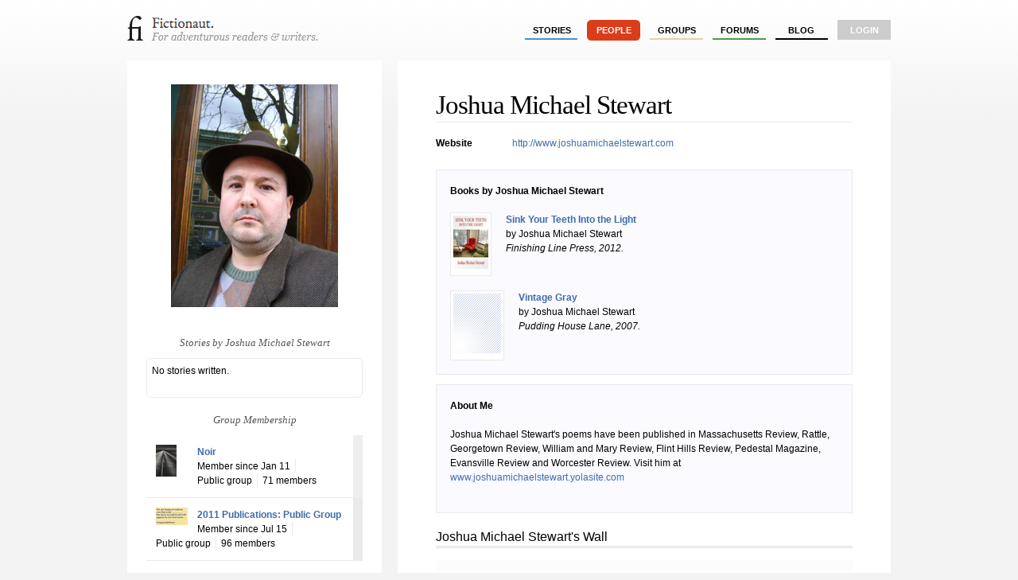

--- FILE ---
content_type: text/html; charset=utf-8
request_url: http://fictionaut.com/users/joshua-michael-stewart
body_size: 4442
content:
<!DOCTYPE html>
<html lang='en' xml:lang='en' xmlns='http://www.w3.org/1999/xhtml'>
<head>
<title>Joshua Michael Stewart &mdash; Fictionaut</title>
<meta content='text/html; charset=utf-8' http-equiv='Content-Type'>
<script src="http://ajax.googleapis.com/ajax/libs/jquery/1.5.1/jquery.min.js" type="text/javascript"></script>
<script src="/javascripts/all.js?1354054149" type="text/javascript"></script>
<link href="/stylesheets/blueprint/screen.css?1354054149" media="screen" rel="stylesheet" type="text/css" />
<link href="/stylesheets/all.css?1354054247" media="screen" rel="stylesheet" type="text/css" />
<style media='screen' type='text/css'></style>

<meta content="authenticity_token" name="csrf-param" />
<meta content="NERm1AiRLv0T+t5/31P7QF+irkWGyZGT5fLo7OEguWU=" name="csrf-token" />
<script>
  //<![CDATA[
    $(document).ready(function() {
      
      
    });
  //]]>
</script>

<style text='text/css'>
li#noir { border-right: 1em solid #eee }
li#2011-publications-public-group { border-right: 1em solid #eee }
</style>

<script>
  //<![CDATA[
    var _gaq = _gaq || [];
    _gaq.push(['_setAccount', 'UA-4670454-1']);
    _gaq.push(['_trackPageview']);
    
    (function() {
      var ga = document.createElement('script'); ga.type = 'text/javascript'; ga.async = true;
      ga.src = ('https:' == document.location.protocol ? 'https://ssl' : 'http://www') + '.google-analytics.com/ga.js';
      var s = document.getElementsByTagName('script')[0]; s.parentNode.insertBefore(ga, s);
    })();
  //]]>
</script>
</head>

<body class='users show'>
<div class='center jGrowl' id='growl_section'></div>
<div id='everything'>
<div id='top'>
<a href='/' id='logo'>
<img alt="Fictionaut" height="31" src="/images/logo-oneline.gif?1354054149" width="240" />
</a>
<div id='nav'>
<ul>
<li><a href="/stories/sort?by=recommended" class="stories">stories</a></li>
<li><a href="/users/sort?by=newest" class="users section">people</a></li>
<li><a href="/groups" class="groups">groups</a></li>
<li><a href="/forums" class="forums">forums</a></li>
<li><a href="/blog" class="blog">Blog</a></li>
<li class='last'><a href="/login" class="login">login</a></li>
</ul>
</div>
<div id='messages'>

</div>
<div class='clear'></div>
</div>

<div id='container'>
<div id='right'>
<div class='whiteout'>
<div class='avatar' style='text-align: center; padding: 1em 0;'>
<img alt="Dsc01471.full" src="http://s3.amazonaws.com/fictionaut/avatars/1259/DSC01471.full.jpg" />
</div>
<div class='clear'></div>
<div class='center'>

</div>
<br>
<h2 class='boxhead'>Stories by Joshua Michael Stewart</h2>
<div class='box'>
No stories written.
<ul id='stories-written'>
</ul>

</div>
<h2 class='boxhead'>Group Membership</h2>
<ul id='group-listings'>
<li class='not-belongs' id='noir'>
<div class='identicon'><img alt="Us_285jpg.thumb" class="identicon-thumb" src="http://s3.amazonaws.com/fictionaut/identicons/194/US_285jpg.thumb.jpg" /></div>
<strong><a href="/groups/noir">Noir</a></strong>
<br>
<div class='info'>Member since Jan 11</div>
<div class='info'>Public group</div>
<div class='info last'>71 members</div>
<div class='clear'></div>
</li>
<li class='not-belongs' id='2011-publications-public-group'>
<div class='identicon'><img alt="Publication%20group.thumb" class="identicon-thumb" src="http://s3.amazonaws.com/fictionaut/identicons/277/Publication%20group.thumb.jpg" /></div>
<strong><a href="/groups/2011-publications-public-group">2011 Publications: Public Group </a></strong>
<br>
<div class='info'>Member since Jul 15</div>
<div class='info'>Public group</div>
<div class='info last'>96 members</div>
<div class='clear'></div>
</li>
</ul>

<br>
<h2 class='boxhead'>Joshua Michael Stewart's Favorites</h2>
<div class='box'>
<ul>
<li><a href="/stories/kathy-fish/space-man--2">Space Man</a></li>
<li><a href="/stories/molly-gaudry/eat--2">Eat</a></li>
<li><a href="/stories/cami-park/lisa-duncans-mom">Lisa Duncan&#x27;s Mom</a></li>
<li><a href="/stories/kathy-fish/shoebox">Shoebox</a></li>
<li><a href="/stories/barry-graham/the-same-story--2">THE SAME STORY</a></li>
<li><a href="/stories/barry-graham/13-ways-of-looking-at-a-roadtrip-a-parable">13 WAYS OF LOOKING AT A ROADTRIP (A PARABLE)</a></li>
<li><a href="/stories/doug-martin--2/diapers-for-horses-an-aubade-to-a-lost-cockatiel">DIAPERS FOR HORSES: AN AUBADE TO A LOST COCKATIEL</a></li>
<li><a href="/stories/cami-park/windowers">Windowers</a></li>
<li><a href="/stories/cami-park/the-names-of-things">The Names of Things</a></li>
<li><a href="/stories/kathy-fish/tenderoni--2">Tenderoni</a></li>
<li><a href="/stories/chanel-dubofsky/spoke">Spoke</a></li>
<li><a href="/stories/cami-park/new-world">New World</a></li>
<li><a href="/stories/heather-fowler/the-time-broker">The Time Broker</a></li>
<li><a href="/stories/heather-fowler/if-i-kiss-that-girl--2">If I Kiss That Girl</a></li>
<li><a href="/stories/johnsienoel/the-seven-year-itch">The Seven Year Itch</a></li>
<li><a href="/stories/jon-davies/how-to-make-a-baby">How to Make a Baby</a></li>
<li><a href="/stories/meg-pokrass/sit-in-here">Sit In Here</a></li>
<li><a href="/stories/chanel-dubofsky/fidelity">Fidelity</a></li>
<li><a href="/stories/robert-vaughan--5/3-short-shorts">3 Short Shorts</a></li>
<li><a href="/stories/chanel-dubofsky/blind">Blind</a></li>
<li><a href="/stories/jack-swenson/hot-dish">Hot Dish</a></li>
<li><a href="/stories/chanel-dubofsky/you-can-go-now">You Can Go Now</a></li>
</ul>
</div>
<h2 class='boxhead'>Joshua Michael Stewart's Contacts</h2>
<div class='box'>
<ul>
<li><a href="/users/jurgen-fauth">Jürgen Fauth</a></li>
<li><a href="/users/kathy-fish">Kathy Fish</a></li>
<li><a href="/users/kate-hill-cantrill">kate hill cantrill</a></li>
<li><a href="/users/kim-chinquee">Kim Chinquee</a></li>
<li><a href="/users/chanel-dubofsky">Chanel Dubofsky</a></li>
<li><a href="/users/molly-gaudry">Molly Gaudry</a></li>
<li><a href="/users/doug-martin--2">Doug Martin</a></li>
</ul>
</div>
<div class='clear'></div>
</div>

</div>
<div id='left'>
<div class='whiteout'><div class='whiteout'>
<h1>Joshua Michael Stewart</h1>
<hr>
<table class='profileStats'>
<tr>
<td>
<strong>
Website
</strong>
</td>
<td>
<a href="http://www.joshuamichaelstewart.com" rel="nofollow">http://www.joshuamichaelstewart.com</a>
</td>
</tr>
</table>
<br>
<fieldset id='publishments'>
<h5>Books by Joshua Michael Stewart</h5>
<li>
<li>
<div id='thumbnail'>
<a href='http://www.amazon.com/Sink-Your-Teeth-Into-Light/dp/1599249782%3FSubscriptionId%3D0SBFH8FHMR8PSPMHY202%26tag%3Dfictionaut-20%26linkCode%3Dxm2%26camp%3D2025%26creative%3D165953%26creativeASIN%3D1599249782'>
<img alt="517wsd5lkgl-sl110-jpg.small" src="http://s3.amazonaws.com/fictionaut/covers/1349/517wsd5lkgl-sl110-jpg.small.png" />
</a>
</div>
<div id='title'>
<a href='http://www.amazon.com/Sink-Your-Teeth-Into-Light/dp/1599249782%3FSubscriptionId%3D0SBFH8FHMR8PSPMHY202%26tag%3Dfictionaut-20%26linkCode%3Dxm2%26camp%3D2025%26creative%3D165953%26creativeASIN%3D1599249782'>
Sink Your Teeth Into the Light
</a>
</div>
<div id='author'>
by Joshua Michael Stewart
<div id='meta'><em>Finishing Line Press<span>, 2012.</span></em></div>
</div>
<div class='clear'></div>
</li>
<div class='clear'></div>
</li>

<br />
<li>
<li>
<div id='thumbnail'>
<a href='http://www.amazon.com/Vintage-Gray-Joshua-Michael-Stewart/dp/B00BEM5XBY%3FSubscriptionId%3D0SBFH8FHMR8PSPMHY202%26tag%3Dfictionaut-20%26linkCode%3Dxm2%26camp%3D2025%26creative%3D165953%26creativeASIN%3DB00BEM5XBY'>
<img alt="Unknown-book" src="/images/unknown-book.png?1354054149" />
</a>
</div>
<div id='title'>
<a href='http://www.amazon.com/Vintage-Gray-Joshua-Michael-Stewart/dp/B00BEM5XBY%3FSubscriptionId%3D0SBFH8FHMR8PSPMHY202%26tag%3Dfictionaut-20%26linkCode%3Dxm2%26camp%3D2025%26creative%3D165953%26creativeASIN%3DB00BEM5XBY'>
Vintage Gray
</a>
</div>
<div id='author'>
by Joshua Michael Stewart
<div id='meta'><em>Pudding House Lane<span>, 2007.</span></em></div>
</div>
<div class='clear'></div>
</li>
<div class='clear'></div>
</li>


</fieldset>
<fieldset>
<h5>About Me</h5>
<p>Joshua Michael Stewart&#x27;s poems have been published in Massachusetts Review, Rattle, Georgetown Review, William and Mary Review, Flint Hills Review, Pedestal Magazine, Evansville Review and Worcester Review.  Visit him at <a href="http://www.joshuamichaelstewart.yolasite.com">www.joshuamichaelstewart.yolasite.com</a></p>

<p> </p>

<p></p>
</fieldset>
<h3>Joshua Michael Stewart's Wall</h3>
<a name='wall'></a>
<div class='comment-list-mini'>
<div class='even post'>
<div class='info'>
<div class='fright'>
</div>
</div>
<a href="/users/jack-swenson">Jack Swenson</a>
<span class='fancy'> &ndash; Oct 05, 2011</span>
<p>Joshua, thanks for commenting on &quot;Hot Dish&quot; and for tacking on a fav. Much appreciated!</p>
</div>
<div class='odd post'>
<div class='info'>
<div class='fright'>
</div>
</div>
<a href="/users/jon-davies">Jon Davies</a>
<span class='fancy'> &ndash; Jan 31, 2011</span>
<p>Thanks for the kind comment on HT Make a Baby. I&#x27;m going to have to check out the rest of the poetry you&#x27;ve posted. For some reason the two pieces I&#x27;ve read of yours so far really spoke to me.</p>
</div>
<div class='even post'>
<div class='info'>
<div class='fright'>
</div>
</div>
<a href="/users/bill-yarrow">Bill Yarrow</a>
<span class='fancy'> &ndash; Jan 06, 2011</span>
<p>Thanks, Joshua, for commenting on &quot;Great Moments in Blindness.&quot; Appreciate the read. </p>
</div>
<div class='odd post'>
<div class='info'>
<div class='fright'>
</div>
</div>
<a href="/users/kathy-fish">Kathy Fish</a>
<span class='fancy'> &ndash; Nov 02, 2010</span>
<p>Loved how that story devolved and ultimately brought the faithful together. Reminded me of the time someone in my class brought a mouse to mass...oy. </p>
</div>
<div class='even post'>
<div class='info'>
<div class='fright'>
</div>
</div>
<a href="/users/matt-dennison--5">Matt Dennison</a>
<span class='fancy'> &ndash; Jun 14, 2010</span>
<p>Picture on the blog isn&#x27;t as, uh, scary as the one here...</p>

<p>(In case you were wondering)</p>
</div>
<div class='odd post'>
<div class='info'>
<div class='fright'>
</div>
</div>
<a href="/users/johnsienoel">Johnsienoel</a>
<span class='fancy'> &ndash; May 22, 2010</span>
<p>Hey there!  Thanks so much for reading and commenting on that wacky Alpaca story of mine.  I am thrilled you found it fun.</p>
</div>
<div class='even post'>
<div class='info'>
<div class='fright'>
</div>
</div>
<a href="/users/heather-fowler">Heather Fowler</a>
<span class='fancy'> &ndash; Jan 04, 2010</span>
<p>Hey, so nice to see you here!  Thanks so much for reading and commenting on my &quot;Time Broker&quot; piece. :)  Looking forward to returning the favor really soon. </p>

<p>All warmest,
<br />H</p>
</div>
<div class='odd post'>
<div class='info'>
<div class='fright'>
</div>
</div>
<a href="/users/finnegan-flawnt">Finnegan Flawnt</a>
<span class='fancy'> &ndash; Dec 18, 2009</span>
<p>hi! love that idea of writing essays incorporating exercises (for BTR). Also, am avid foot fetishist. will submit if i can get myself off this couch and to the desk after the christmas dinner. cheers, mate!</p>
</div>
<div class='even post'>
<div class='info'>
<div class='fright'>
</div>
</div>
<a href="/users/meg-pokrass">Meg Pokrass</a>
<span class='fancy'> &ndash; Oct 12, 2009</span>
<p>Hi, and welcome!</p>
</div>
<div class='odd post'>
<div class='info'>
<div class='fright'>
</div>
</div>
<a href="/users/mh">M.H.</a>
<span class='fancy'> &ndash; Oct 12, 2009</span>
<p>Hi Joshua,
<br />Thank you for your comments on Get Some Strange - they&#x27;re much appreciated :) </p>
</div>
<div class='even post'>
<div class='info'>
<div class='fright'>
</div>
</div>
<a href="/users/timothy-gager">Timothy Gager</a>
<span class='fancy'> &ndash; Oct 11, 2009</span>
<p>Hey JMS....what&#x27;s happening.</p>
</div>
</div>

<div class='status'>
You must <a href="/login">log in</a> to write on Joshua Michael Stewart's wall.
</div>
</div>
</div>
<div class='clear'></div>
</div>
<div class='clear'></div>

</div>
</div>
<div id='foot'>
<div id='foot2'>
<div style='font-size: 0.9em'>
<div style='float: right;'>
</div>
&copy; Fictionaut 2008-2012
&nbsp;&nbsp;&nbsp;&nbsp;|&nbsp;&nbsp;&nbsp;&nbsp;
<a href="/about">About</a>
&nbsp;&nbsp;&nbsp;
<a href="/blog">Blog</a>
&nbsp;&nbsp;&nbsp;
<a href="/board">Board of Advisors</a>
&nbsp;&nbsp;&nbsp;
<a href="/faq">FAQ</a>
&nbsp;&nbsp;&nbsp;
<a href="/terms">Terms &amp; Conditions</a>
&nbsp;&nbsp;&nbsp;
<a href="/privacy">Privacy Policy</a>
</div>
</div>
</div>

</body>
</html>

